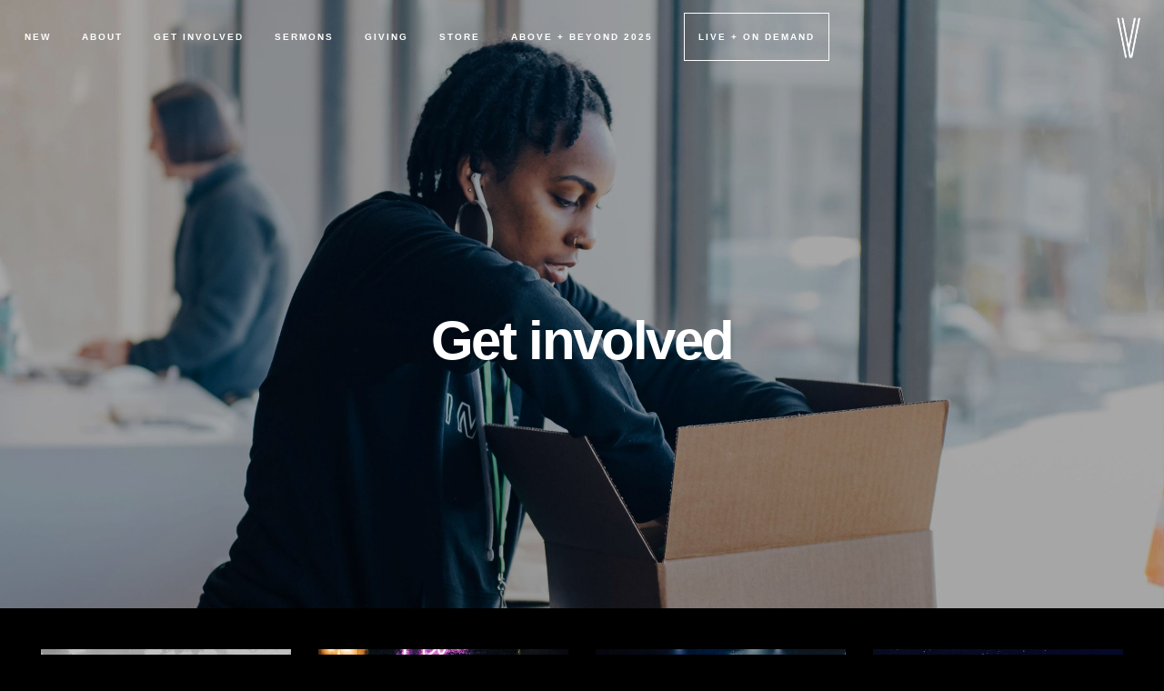

--- FILE ---
content_type: text/html; charset=UTF-8
request_url: https://vintagechurch.net/get-involved
body_size: 8584
content:
<!DOCTYPE html>
<html class="wf-loading">
	<head>
		<meta http-equiv="Content-Type" content="text/html; charset=utf-8" />
		<meta name="viewport" content="width=device-width, initial-scale=1.0" />
<meta name="provider" content="snappages" />
<meta http-equiv="X-UA-Compatible" content="IE=Edge"/>
    <meta name="keywords" content="Vintage, Church, randleman, NC, Matt Smith, Worship, Cool, Modern, Family, Hip, Young" />
    <meta name="description" content="Vintage Church - Inspiring people to live and love like Jesus." />
<link rel="shortcut icon" href="https://storage2.snappages.site/BZMT9P/assets/favicon.ico">
<link rel="canonical" href="https://vintagechurch.net/get-involved" />
<title>Vintage Church - NC - GET INVOLVED</title>
    <script defer src="https://ajax.googleapis.com/ajax/libs/jquery/2.1.3/jquery.min.js"></script>
<script>
	var wid=14127, pid=273995, ptype='basic', tid=15442, custom_fonts = "Lato:100,100italic,300,300italic,regular,italic,700,700italic,900,900italic&display=swap";var page_type="page", render_url="https://site.snappages.site";</script>
<link href="https://assets2.snappages.site/global/styles/website.min.css?v=1768428243" type="text/css" rel="stylesheet" /><script defer src="https://assets2.snappages.site/global/assets/js/website.min.js?v=1768428243" type="text/javascript"></script><link class="core-style" href="https://storage2.snappages.site/BZMT9P/assets/themes/15442/style1711982067.css" type="text/css" rel="stylesheet" />
<link href="https://site.snappages.site/assets/icons/fontawesome/webfonts/fa-brands-400.woff2" rel="preload" as="font" type="font/woff2" crossorigin="anonymous"/>
<link href="https://site.snappages.site/assets/icons/fontawesome/webfonts/fa-regular-400.woff2" rel="preload" as="font" type="font/woff2" crossorigin="anonymous"/>
<link href="https://site.snappages.site/assets/icons/fontawesome/webfonts/fa-solid-900.woff2" rel="preload" as="font" type="font/woff2" crossorigin="anonymous"/>
<link href="https://site.snappages.site/assets/icons/fontawesome/css/all.min.css" rel="stylesheet"/>
<link href="https://site.snappages.site/assets/icons/fontawesome/css/all.min.css" rel="stylesheet"/>
<noscript><link href="https://site.snappages.site/assets/icons/fontawesome/css/all.min.css" rel="stylesheet" as="style"/></noscript>
<link href="https://site.snappages.site/assets/icons/fontawesome/css/v4-shims.min.css" rel="preload" as="style" onload="this.rel='stylesheet'"/>
<noscript><link href="https://site.snappages.site/assets/icons/fontawesome/css/v4-shims.min.css" rel="stylesheet" as="style"/></noscript>
<link href="https://assets2.snappages.site/global/assets/icons/pixeden/css/pe-icon-7-stroke.min.css" rel="preload" as="style" onload="this.rel='stylesheet'"/>
<noscript><link href="https://assets2.snappages.site/global/assets/icons/pixeden/css/pe-icon-7-stroke.min.css" rel="stylesheet" as="style"/></noscript>
<link href="https://assets2.snappages.site/global/assets/icons/typicons/typicons.min.css" rel="preload" as="style" onload="this.rel='stylesheet'"/>
<noscript><link href="https://assets2.snappages.site/global/assets/icons/typicons/typicons.min.css" rel="preload" as="stylesheet"/></noscript>
<link href="https://use.typekit.net/hqk1yln.css" rel="stylesheet" />

<!-- Google Tag Manager -->
<script>
(function(w,d,s,l,i){w[l]=w[l]||[];w[l].push({'gtm.start':
new Date().getTime(),event:'gtm.js'});var f=d.getElementsByTagName(s)[0],
j=d.createElement(s),dl=l!='dataLayer'?'&l='+l:'';j.async=true;j.src=
'https://www.googletagmanager.com/gtm.js?id='+i+dl;f.parentNode.insertBefore(j,f);
})(window,document,'script','dataLayer','GTM-PCXRSNT');
</script><!-- End Google Tag Manager -->
<svg xmlns="https://www.w3.org/2000/svg" style="display:none;">
    <symbol id="sp-icon-amazon" viewBox="0 0 50 50">
        <g fill-rule="nonzero">
          <path id="Shape" d="M0.0909090909,38.8 C0.242409091,38.53335 0.484818182,38.51665 0.818181818,38.75 C8.39390909,43.58335 16.6363636,46 25.5454545,46 C31.4848182,46 37.3484545,44.78335 43.1363636,42.35 C43.2878636,42.28335 43.5075455,42.18335 43.7954545,42.05 C44.0833182,41.91665 44.2878636,41.81665 44.4090909,41.75 C44.8636364,41.55 45.2196818,41.65 45.4772727,42.05 C45.7348182,42.45 45.6515,42.81665 45.2272727,43.15 C44.6818182,43.58335 43.9848182,44.08335 43.1363636,44.65 C40.5302727,46.35 37.6211818,47.66665 34.4090909,48.6 C31.1969545,49.53335 28.0605909,50 25,50 C20.2727273,50 15.803,49.09165 11.5909091,47.275 C7.37877273,45.45835 3.60604545,42.9 0.272727273,39.6 C0.0909090909,39.43335 0,39.26665 0,39.1 C0,39 0.0302727273,38.9 0.0909090909,38.8 Z M13.7727273,24.55 C13.7727273,22.25 14.2878636,20.28335 15.3181818,18.65 C16.3484545,17.01665 17.7575455,15.78335 19.5454545,14.95 C21.1818182,14.18335 23.1969545,13.63335 25.5909091,13.3 C26.4090909,13.2 27.7424091,13.06665 29.5909091,12.9 L29.5909091,12.05 C29.5909091,9.91665 29.3787727,8.48335 28.9545455,7.75 C28.3181818,6.75 27.3181818,6.25 25.9545455,6.25 L25.5909091,6.25 C24.5909091,6.35 23.7272727,6.7 23,7.3 C22.2727273,7.9 21.803,8.73335 21.5909091,9.8 C21.4696818,10.46665 21.1666364,10.85 20.6818182,10.95 L15.4545455,10.25 C14.9393636,10.11665 14.6818182,9.81665 14.6818182,9.35 C14.6818182,9.25 14.6969545,9.13335 14.7272727,9 C15.2424091,6.03335 16.5075455,3.83335 18.5227273,2.4 C20.5378636,0.96665 22.8939091,0.16665 25.5909091,0 L26.7272727,0 C30.1818182,0 32.8787727,0.98335 34.8181818,2.95 C35.1223778,3.2848521 35.4034595,3.64418094 35.6590909,4.025 C35.9166364,4.40835 36.1211818,4.75 36.2727273,5.05 C36.4242273,5.35 36.5605909,5.78335 36.6818182,6.35 C36.803,6.91665 36.8939091,7.30835 36.9545455,7.525 C37.0151364,7.74165 37.0605909,8.20835 37.0909091,8.925 C37.1211818,9.64165 37.1363636,10.06665 37.1363636,10.2 L37.1363636,22.3 C37.1363636,23.16665 37.25,23.95835 37.4772727,24.675 C37.7045455,25.39165 37.9242273,25.90835 38.1363636,26.225 C38.3484545,26.54165 38.6969545,27.05 39.1818182,27.75 C39.3636364,28.05 39.4545455,28.31665 39.4545455,28.55 C39.4545455,28.81665 39.3333182,29.05 39.0909091,29.25 C36.5757273,31.65 35.2120909,32.95 35,33.15 C34.6363636,33.45 34.1969545,33.48335 33.6818182,33.25 C33.2575455,32.85 32.8863636,32.46665 32.5681818,32.1 C32.25,31.73335 32.0227273,31.46665 31.8863636,31.3 C31.75,31.13335 31.5302727,30.80835 31.2272727,30.325 C30.9242273,29.84165 30.7120909,29.51665 30.5909091,29.35 C28.8939091,31.38335 27.2272727,32.65 25.5909091,33.15 C24.5605909,33.48335 23.2878636,33.65 21.7727273,33.65 C19.4393636,33.65 17.5227273,32.85835 16.0227273,31.275 C14.5227273,29.69165 13.7727273,27.45 13.7727273,24.55 Z M21.5909091,23.55 C21.5909091,24.85 21.8863636,25.89165 22.4772727,26.675 C23.0681818,27.45835 23.8636364,27.85 24.8636364,27.85 C24.9545455,27.85 25.0833182,27.83335 25.25,27.8 C25.4166364,27.76665 25.5302727,27.75 25.5909091,27.75 C26.8636364,27.38335 27.8484545,26.48335 28.5454545,25.05 C28.8787727,24.41665 29.1287727,23.725 29.2954545,22.975 C29.4620909,22.225 29.553,21.61665 29.5681818,21.15 C29.5833182,20.68335 29.5909091,19.91665 29.5909091,18.85 L29.5909091,17.6 C27.8333182,17.6 26.5,17.73335 25.5909091,18 C22.9242273,18.83335 21.5909091,20.68335 21.5909091,23.55 Z M40.6818182,39.65 C40.7424091,39.51665 40.8333182,39.38335 40.9545455,39.25 C41.7120909,38.68335 42.4393636,38.3 43.1363636,38.1 C44.2878636,37.76665 45.4090909,37.58335 46.5,37.55 C46.803,37.51665 47.0909091,37.53335 47.3636364,37.6 C48.7272727,37.73335 49.5454545,37.98335 49.8181818,38.35 C49.9393636,38.55 50,38.85 50,39.25 L50,39.6 C50,40.76665 49.7120909,42.14165 49.1363636,43.725 C48.5605909,45.30835 47.7575455,46.58335 46.7272727,47.55 C46.5757273,47.68335 46.4393636,47.75 46.3181818,47.75 C46.2575455,47.75 46.1969545,47.73335 46.1363636,47.7 C45.9545455,47.6 45.9090909,47.41665 46,47.15 C47.1211818,44.25 47.6818182,42.23335 47.6818182,41.1 C47.6818182,40.73335 47.6211818,40.46665 47.5,40.3 C47.1969545,39.9 46.3484545,39.7 44.9545455,39.7 C44.4393636,39.7 43.8333182,39.73335 43.1363636,39.8 C42.3787727,39.9 41.6818182,40 41.0454545,40.1 C40.8636364,40.1 40.7424091,40.06665 40.6818182,40 C40.6211818,39.93335 40.6060455,39.86665 40.6363636,39.8 C40.6363636,39.76665 40.6515,39.71665 40.6818182,39.65 Z"/>
        </g>
    </symbol>
    <symbol id="sp-icon-roku" viewBox="0 0 50 50">
        <g>
          <path id="Combined-Shape" d="M8,0 L42,0 C46.418278,-8.11624501e-16 50,3.581722 50,8 L50,42 C50,46.418278 46.418278,50 42,50 L8,50 C3.581722,50 5.41083001e-16,46.418278 0,42 L0,8 C-5.41083001e-16,3.581722 3.581722,8.11624501e-16 8,0 Z M9.94591393,22.6758056 C9.94591393,23.9554559 8.93797503,25.0040346 7.705466,25.0040346 L6.5944023,25.0040346 L6.5944023,20.3268077 L7.705466,20.3268077 C8.93797503,20.3268077 9.94591393,21.3746529 9.94591393,22.6758056 Z M15,32 L11.1980679,26.5137477 C12.6117075,25.6540149 13.5405811,24.2489259 13.5405811,22.6758056 C13.5405811,20.0964239 11.1176341,18 8.14917631,18 L3,18 L3,31.9899135 L6.5944023,31.9899135 L6.5944023,27.3332264 L7.6834372,27.3332264 L10.9214498,32 L15,32 Z M19.4209982,23.6089545 C20.3760082,23.6089545 21.1686305,24.9005713 21.1686305,26.4995139 C21.1686305,28.098368 20.3760082,29.3917084 19.4209982,29.3917084 C18.4876486,29.3917084 17.6937241,28.0984122 17.6937241,26.4995139 C17.6937241,24.9006155 18.4876486,23.6089545 19.4209982,23.6089545 Z M24.8610089,26.4995139 C24.8610089,23.4472925 22.4211995,21 19.4209982,21 C16.4217953,21 14,23.4472925 14,26.4995139 C14,29.5540333 16.4217953,32 19.4209982,32 C22.4211995,32 24.8610089,29.5540333 24.8610089,26.4995139 Z M33.154894,21.2236663 L29.0835675,25.3681007 L29.0835675,21.2099662 L25.549974,21.2099662 L25.549974,31.7778363 L29.0835675,31.7778363 L29.0835675,27.4910969 L33.3340371,31.7778363 L37.7816639,31.7778363 L32.3803293,26.2779246 L36.8541742,21.7246949 L36.8541742,27.9961029 C36.8541742,30.0783079 38.0840844,31.9999116 41.1813884,31.9999116 C42.6517766,31.9999116 44.001101,31.1508546 44.6569026,30.3826285 L46.24575,31.7777921 L47,31.7777921 L47,21.2236663 L43.4663631,21.2236663 L43.4663631,28.056914 C43.0684459,28.7640196 42.5140009,29.2086122 41.657092,29.2086122 C40.7876817,29.2086122 40.3887661,28.6838515 40.3887661,27.0054037 L40.3887661,21.2236663 L33.154894,21.2236663 Z"/>
        </g>
    </symbol>
    <symbol id="sp-icon-google-play" viewBox="0 0 50 50">
	    <g fill-rule="nonzero">
	      <path id="top" d="M7.60285132,19.9078411 C12.5081466,14.9434827 20.3874745,6.92617108 24.6425662,2.55295316 L27.0855397,0.0509164969 L30.6904277,3.63645621 C32.6802444,5.62627291 34.2953157,7.30040733 34.2953157,7.35947047 C34.2953157,7.55651731 3.60386965,24.6751527 3.2296334,24.6751527 C3.01272912,24.6751527 4.70723014,22.8431772 7.60285132,19.9078411 Z" transform="matrix(1 0 0 -1 0 24.726)"/>
	            <path id="Shape" d="M0.767311609,49.8798639 C0.5901222,49.6828171 0.353869654,49.2693751 0.235234216,48.9735503 C0.0773930754,48.5794566 0.0183299389,41.3498232 0.0183299389,25.6690696 C0.0183299389,0.749517674 -0.0407331976,2.04992501 1.20010183,1.16295963 L1.83044807,0.709802806 L13.9256619,12.8050167 L26.0213849,24.9012488 L22.9088595,28.05298 C21.1950102,29.7866867 15.5804481,35.4796602 10.4394094,40.7194769 C1.61405295,49.6833262 1.06262729,50.2148945 0.767311609,49.8798639 Z" transform="matrix(1 0 0 -1 0 50.66)"/>
	            <path id="Shape" d="M32.1283096,28.868403 L28.287169,25.0272624 L31.5376782,21.7375476 C33.3304481,19.9249203 34.8864562,18.408627 34.9852342,18.3689121 C35.2214868,18.309849 45.0320774,23.6876494 45.5442974,24.1601545 C45.7413442,24.3373439 45.9974542,24.7711525 46.1155804,25.1453887 C46.450611,26.1499712 45.938391,27.0364274 44.5595723,27.8638205 C43.5748473,28.454961 37.3691446,31.9417227 36.3447047,32.4732909 C35.9893075,32.6703378 35.5560081,32.2961015 32.1283096,28.868403 Z" transform="matrix(1 0 0 -1 0 50.884)"/>
	            <path id="bottom" d="M16.1323829,37.9725051 C10.0850305,31.9643585 5.19959267,27.0392057 5.27851324,27.0392057 C5.33757637,27.0392057 5.84979633,27.2953157 6.401222,27.6104888 C7.48472505,28.2016293 28.8783096,39.9419552 31.3406314,41.2815682 C33.9210794,42.660387 34.0198574,42.1680244 30.4541752,45.7535642 C28.7204684,47.4872709 27.2627291,48.9052953 27.203666,48.9052953 C27.1446029,48.885947 22.160387,43.9806517 16.1323829,37.9725051 Z" transform="matrix(1 0 0 -1 0 75.945)"/>
	    </g>
    </symbol>
    <symbol id="sp-icon-apple" viewBox="0 0 50 50">
	    <g fill-rule="nonzero">
	      <path id="Shape" d="M33.9574406,26.5634279 C34.0276124,34.1300976 40.5866722,36.6480651 40.6593407,36.6801167 C40.6038808,36.8576056 39.6113106,40.2683744 37.2037125,43.7914576 C35.1223643,46.8374278 32.9623738,49.8720595 29.5596196,49.9349127 C26.2160702,49.9966052 25.1409344,47.9496797 21.3183084,47.9496797 C17.4968415,47.9496797 16.3023155,49.8721487 13.1372718,49.9966945 C9.85274871,50.1212403 7.35152871,46.7030612 5.25306112,43.668251 C0.964911488,37.4606036 -2.31212183,26.1269374 2.08810657,18.476523 C4.27404374,14.6772963 8.18048359,12.2714647 12.420574,12.2097721 C15.6458924,12.1481688 18.6901193,14.3824933 20.6618852,14.3824933 C22.6324029,14.3824933 26.3318047,11.6955185 30.2209468,12.0901367 C31.8490759,12.1579896 36.4193394,12.748667 39.353895,17.0498265 C39.1174329,17.1966031 33.9007325,20.2374843 33.9574406,26.5634279 M27.6736291,7.98325071 C29.4174035,5.86972218 30.5910653,2.92749548 30.2708784,0 C27.7573538,0.101154388 24.7179418,1.67712725 22.9150518,3.78949514 C21.2993165,5.66009243 19.8842887,8.65410161 20.2660876,11.5236543 C23.0677001,11.7406943 25.9297656,10.0981184 27.6736291,7.98325071"/>
	    </g>
    </symbol>
    <symbol id="sp-icon-windows" viewBox="0 0 50 50">
	    <g fill-rule="nonzero">
	      <path id="Shape" d="M0,7.0733463 L20.3540856,4.30155642 L20.3628405,23.9346304 L0.0184824903,24.0503891 L0,7.07354086 L0,7.0733463 Z M20.344358,26.1964981 L20.3599222,45.8466926 L0.0157587549,43.0496109 L0.0145914397,26.064786 L20.3441634,26.1964981 L20.344358,26.1964981 Z M22.8116732,3.93871595 L49.7992218,0 L49.7992218,23.6848249 L22.8116732,23.8988327 L22.8116732,3.93891051 L22.8116732,3.93871595 Z M49.8054475,26.381323 L49.7990272,49.9593385 L22.8114786,46.1503891 L22.7737354,26.3371595 L49.8054475,26.381323 Z"/>
	    </g>
    </symbol>
</svg>

	</head>
	<body>
		<div id="sp-wrapper">
			<header id="sp-header">
				<div id="sp-bar"><div id="sp-bar-text"><span>Our response to COVID-19 and there whether report</span></div><div id="sp-bar-social" class="sp-social-holder" data-style="icons" data-shape="circle"></div></div>
				<div id="sp-logo"><a href="/home" target="_self"><img src="https://storage2.snappages.site/BZMT9P/assets/images/2592119_182x204_500.png" width="50px"/></a></div>
				<div id="sp-nav"><nav id="sp-nav-links"><ul><li style="z-index:1250;" id="nav_home" data-type="basic"><a href="/" target="_self"><span></span>HOME</a></li><li style="z-index:1249;" id="nav_new" data-type="basic"><a href="/new" target="_self"><span></span>NEW</a></li><li style="z-index:1248;" id="nav_about" data-type="basic"><a href="/about" target="_self"><span></span>ABOUT</a></li><li style="z-index:1251" id="nav_get-involved" class="selected" data-type="basic"><a href="/get-involved" target="_self"><span></span>GET INVOLVED</a></li><li style="z-index:1246;" id="nav_sermons" data-type="basic"><a href="/sermons" target="_self"><span></span>Sermons</a></li><li style="z-index:1245;" id="nav_give" data-type="basic"><a href="/give" target="_self"><span></span>GIVING</a></li><li style="z-index:1244;" id="nav_store" data-type="link"><a href="https://shopvintagechurch.square.site" target="_blank"><span></span>STORE</a></li><li style="z-index:1243;" id="nav_abovebeyond2025" data-type="basic"><a href="/abovebeyond2025" target="_self"><span></span>Above + Beyond 2025</a></li><li style="z-index:1242;" id="nav_live-on-demand" data-type="basic"><a href="/live-on-demand" target="_self"><span></span>LIVE + ON DEMAND</a></li></ul></nav></div><div id="sp-nav-button"></div>
			</header>
			<main id="sp-content">
				<section class="sp-section sp-scheme-1" data-header="true" data-index="" data-scheme="1" data-header="true"><div class="sp-section-slide" data-background="%7B%22type%22%3A%22image%22%2C%22src%22%3A%22https%3A%5C%2F%5C%2Fstorage2.snappages.site%5C%2FBZMT9P%5C%2Fassets%5C%2Fimages%5C%2F2735418_2560x1440_2500.jpg%22%2C%22size%22%3A%22cover%22%2C%22position%22%3A%2250%25+50%25%22%2C%22repeat%22%3A%22no-repeat%22%2C%22attachment%22%3A%22scroll%22%7D"  data-label="Main" ><div class="sp-section-content"  style="padding-top:200px;padding-bottom:200px;padding-left:0px;padding-right:0px;"><div class="sp-grid sp-col sp-col-24"><div class="sp-block sp-heading-block  sp-animate fadeIn" data-type="heading" data-id="27a22c5a-e73c-4616-bf5f-86197a404fd9" data-transition="fadeIn" style="text-align:center;"><div class="sp-block-content"  style="max-width:500px;"><span class='h2'  data-size="6em"><h2  style='font-size:6em;'><br>Get involved<br><br></h2></span></div></div></div></div></div></section><section class="sp-section sp-scheme-3" data-index="" data-scheme="3"><div class="sp-section-slide"  data-label="Main" ><div class="sp-section-content"  style="padding-top:30px;padding-bottom:30px;"><div class="sp-grid sp-col sp-col-24"><div class="sp-row"><div class="sp-col sp-col-6"><div class="sp-block sp-image-block " data-type="image" data-id="4f49e4cc-3244-47d5-bf02-240e1ec8dc9b" style="padding-top:15px;padding-bottom:15px;"><div class="sp-block-content"  style=""><div class="sp-image-holder" style="background-image:url(https://storage2.snappages.site/BZMT9P/assets/images/2736214_4912x7360_500.jpg);"  data-source="BZMT9P/assets/images/2736214_4912x7360_2500.jpg" data-zoom="false" data-fill="true" data-ratio="four-three" data-shadow="soft"><img src="https://storage2.snappages.site/BZMT9P/assets/images/2736214_4912x7360_500.jpg" class="fill" alt="" /><div class="sp-image-title"></div><div class="sp-image-caption"></div></div></div></div><div class="sp-block sp-spacer-block " data-type="spacer" data-id="e1d3d181-0356-4778-ba43-d5463a9b83b7" style="text-align:start;"><div class="sp-block-content"  style=""><div class="spacer-holder" data-height="20" style="height:20px;"></div></div></div><div class="sp-block sp-heading-block " data-type="heading" data-id="bd57d169-4f69-48e3-85a0-51bd9312936c" style="text-align:center;"><div class="sp-block-content"  style=""><span class='h2' ><h2 >Welcome to Vintage</h2></span></div></div><div class="sp-block sp-text-block " data-type="text" data-id="a2b05320-63a0-4d19-821f-5267e1adb76c" style="text-align:center;"><div class="sp-block-content"  style="max-width:800px;">Welcome to Vintage is the first step in belonging <br>at VC. Enjoy a relaxed and engaging evening of conversations that will help you integrate into <br>the Vintage Church family.</div></div><div class="sp-block sp-button-block " data-type="button" data-id="ae2efbef-abc5-40d2-b6f1-2d72422aeac7" style="text-align:center;"><div class="sp-block-content"  style=""><span class="text-reset"><a class="sp-button" href="https://vintagechurchnc.churchcenter.com/registrations/events/1915041" target="_blank"  data-label="Learn More" style="">Learn More</a></span></div></div></div><div class="sp-col sp-col-6"><div class="sp-block sp-image-block " data-type="image" data-id="d243edcb-3dbd-4a4b-ad1d-1350fee0af8a" style=""><div class="sp-block-content"  style=""><div class="sp-image-holder" style="background-image:url(https://storage2.snappages.site/BZMT9P/assets/images/2736189_4912x7360_500.jpg);"  data-source="BZMT9P/assets/images/2736189_4912x7360_2500.jpg" data-zoom="false" data-fill="true" data-ratio="four-three" data-shadow="soft"><img src="https://storage2.snappages.site/BZMT9P/assets/images/2736189_4912x7360_500.jpg" class="fill" alt="" /><div class="sp-image-title"></div><div class="sp-image-caption"></div></div></div></div><div class="sp-block sp-spacer-block " data-type="spacer" data-id="cc811d50-2222-4d7c-bd10-4598083805ad" style="text-align:start;"><div class="sp-block-content"  style=""><div class="spacer-holder" data-height="20" style="height:20px;"></div></div></div><div class="sp-block sp-heading-block " data-type="heading" data-id="f867843c-ac4c-466d-9a67-d74ed5969d6e" style="text-align:center;"><div class="sp-block-content"  style=""><span class='h2' ><h2 >Groups</h2></span></div></div><div class="sp-block sp-text-block " data-type="text" data-id="02256bee-d435-491d-95a3-31454d7f7f6d" style="text-align:center;"><div class="sp-block-content"  style="max-width:800px;">Watch your faith grow through investing in relationships with people who want to learn and grow with you.</div></div><div class="sp-block sp-button-block " data-type="button" data-id="4b522a2c-ba72-4710-8bcf-f370d187b4d9" style="text-align:center;"><div class="sp-block-content"  style=""><span class="text-reset"><a class="sp-button" href="https://vintagechurchnc.churchcenteronline.com/groups/lifegroups" target="_blank"  data-label="Learn More" style="">Learn More</a></span></div></div></div><div class="sp-col sp-col-6"><div class="sp-block sp-image-block " data-type="image" data-id="b0d38b2e-0618-4e9e-9979-6e582752c668" style=""><div class="sp-block-content"  style=""><div class="sp-image-holder" style="background-image:url(https://storage2.snappages.site/BZMT9P/assets/images/2736174_2560x1440_500.jpg);"  data-source="BZMT9P/assets/images/2736174_2560x1440_2500.jpg" data-zoom="false" data-fill="true" data-ratio="four-three" data-shadow="soft"><img src="https://storage2.snappages.site/BZMT9P/assets/images/2736174_2560x1440_500.jpg" class="fill" alt="" /><div class="sp-image-title"></div><div class="sp-image-caption"></div></div></div></div><div class="sp-block sp-spacer-block " data-type="spacer" data-id="08978973-cfb6-4d78-897b-c05ad1dc677d" style="text-align:start;"><div class="sp-block-content"  style=""><div class="spacer-holder" data-height="20" style="height:20px;"></div></div></div><div class="sp-block sp-heading-block " data-type="heading" data-id="e38ad8c9-d58d-47c0-8d56-562e9f338f7e" style="text-align:center;"><div class="sp-block-content"  style=""><span class='h2' ><h2 >Serve</h2></span></div></div><div class="sp-block sp-text-block " data-type="text" data-id="23d19b0d-897c-491a-9257-e4c51d07950f" style="text-align:center;"><div class="sp-block-content"  style="max-width:800px;">Start volunteering right away and see the immediate difference you can make by serving on a ministry team.</div></div><div class="sp-block sp-button-block " data-type="button" data-id="0931403d-0b36-444e-b7f3-e5d1706d2de1" style="text-align:center;"><div class="sp-block-content"  style=""><span class="text-reset"><a class="sp-button" href="https://vintagechurchnc.churchcenter.com/people/forms/1583" target="_blank"  data-label="Learn More" style="">Learn More</a></span></div></div></div><div class="sp-col sp-col-6"><div class="sp-block sp-image-block " data-type="image" data-id="a23a5b40-755b-4ebe-9bc7-4af95767bc53" style=""><div class="sp-block-content"  style=""><a href="https://vintagechurch.net/give" target="_self"><div class="sp-image-holder link" style="background-image:url(https://storage2.snappages.site/BZMT9P/assets/images/2736239_720x660_500.jpg);"  data-source="BZMT9P/assets/images/2736239_720x660_2500.jpg" data-url="https://vintagechurch.net/give" data-target="_self" data-zoom="false" data-ratio="four-three" data-shadow="soft"><img src="https://storage2.snappages.site/BZMT9P/assets/images/2736239_720x660_500.jpg" class="fill" alt="" /><div class="sp-image-title"></div><div class="sp-image-caption"></div></div></a></div></div><div class="sp-block sp-spacer-block " data-type="spacer" data-id="2c5cfebb-f4fc-464d-b448-b70906f7f2a7" style="text-align:start;"><div class="sp-block-content"  style=""><div class="spacer-holder" data-height="20" style="height:20px;"></div></div></div><div class="sp-block sp-heading-block " data-type="heading" data-id="ae9f68f7-05a1-4ac4-b282-86586eef777e" style="text-align:center;"><div class="sp-block-content"  style=""><span class='h2' ><h2 >Give</h2></span></div></div><div class="sp-block sp-text-block " data-type="text" data-id="39c615b3-f9d8-464e-a7c2-f5059037c4a7" style="text-align:center;"><div class="sp-block-content"  style="max-width:800px;">See God&rsquo;s promises fulfilled through your generosity and take ownership in what God is doing through this ministry.</div></div><div class="sp-block sp-button-block " data-type="button" data-id="053c62cd-5ed9-4353-a95d-2daf00303e3d" style="text-align:center;"><div class="sp-block-content"  style=""><span class="text-reset"><a class="sp-button" href="https://vintagechurch.net/give" target="_blank"  data-label="Learn More" style="">Learn More</a></span></div></div></div></div></div></div></div></section>
			</main>
			<footer id="sp-footer">
				<section class="sp-section sp-scheme-1" data-index="" data-scheme="1"><div class="sp-section-slide"  data-label="Main" ><div class="sp-section-content" ><div class="sp-grid sp-col sp-col-24"><div class="sp-block sp-social-block  sp-animate fadeIn" data-type="social" data-id="84f7acc7-c167-4569-890d-22bffb2d021f" data-transition="fadeIn" style="text-align:center;padding-top:5px;padding-bottom:5px;"><div class="sp-block-content"  style=""><div class="sp-social-holder" style="font-size:20px;margin-top:-6px;"  data-style="icons"><a class="facebook" href="https://www.facebook.com/vintagechurchnc/" target="_blank" style="margin-right:6px;margin-top:6px;"><i class="fa fa-fw fa-facebook"></i></a><a class="instagram" href="https://www.instagram.com/vintagechurch_nc/" target="_blank" style="margin-right:6px;margin-top:6px;"><i class="fa fa-fw fa-instagram"></i></a><a class="youtube" href="https://www.youtube.com/c/VintageChurch/featured" target="_blank" style="margin-right:6px;margin-top:6px;"><i class="fa fa-fw fa-youtube"></i></a><a class="spotify" href="https://open.spotify.com/show/7MuGmGiHTPBWKa542aJIv0?si=8160ed74e55a4d1f" target="_blank" style="margin-right:6px;margin-top:6px;"><i class="fa fa-fw fa-spotify"></i></a><a class="apple" href="https://music.apple.com/us/album/coming-for-your-presence-single/1519015798" target="_blank" style="margin-right:6px;margin-top:6px;"><i class="fa fa-fw fa-apple"></i></a></div></div></div><div class="sp-block sp-text-block " data-type="text" data-id="eaeb5862-0fcb-45c8-8775-f2270fffe233" style="text-align:center;padding-top:5px;padding-bottom:5px;"><div class="sp-block-content"  style="">650 W Academy Street // Randleman NC 27317</div></div><div class="sp-block sp-text-block " data-type="text" data-id="d0cb8319-6b41-4257-bc83-3e5542cd7b3d" style="text-align:center;padding-top:5px;padding-bottom:5px;"><div class="sp-block-content"  style="">336.497.1674</div></div></div></div></div></section><div id="sp-footer-extra"><div id="sp-footer-brand"><a href="https://snappages.com?utm_source=user&utm_medium=footer" target="_blank" title="powered by SnapPages Website Builder">powered by &nbsp;<span>SnapPages</span></a></div></div>
			</footer>
		</div>
	
	</body>
</html>
